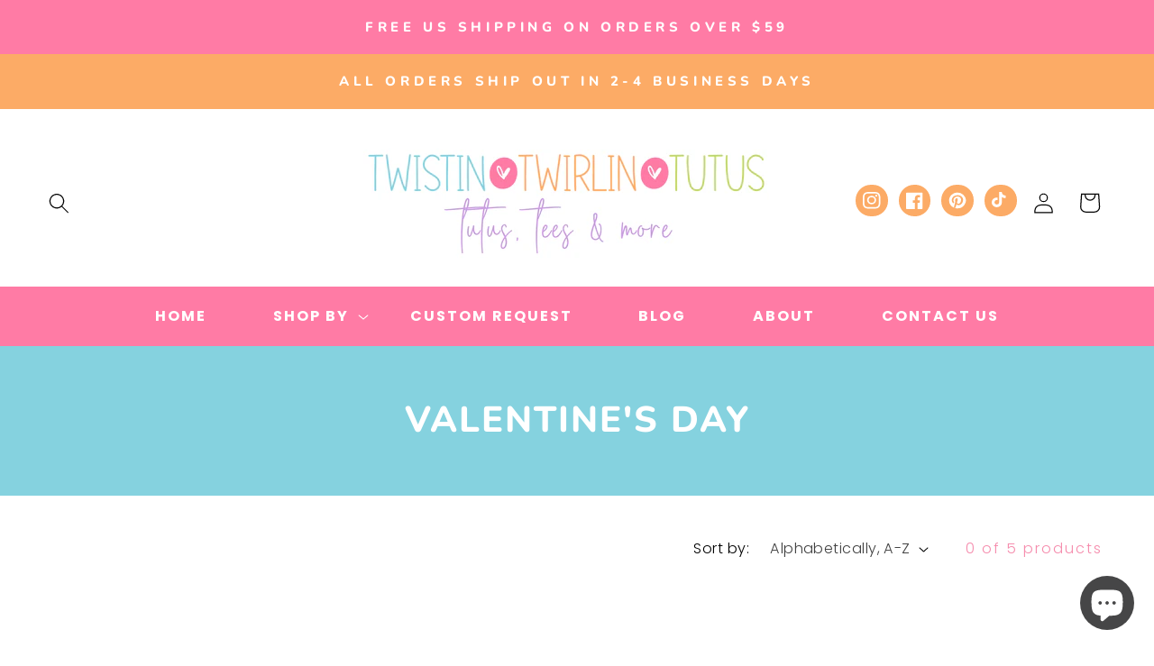

--- FILE ---
content_type: application/javascript
request_url: https://cdn.kilatechapps.com/media/iconbar/8961186.min.js
body_size: 3387
content:
if(typeof ktsmi == "undefined"){ktsmi ={};ktsmi.executed = false}else{ktsmi.executed = true}ktsmi.styleBar = ` .kt-smi-wrap{display:flex;justify-content:center}@media(min-width:768px){.kt-smi-wrap{display:flex}.kt-smi-icon.kEmail,.kt-smi-box-icon.kEmail{display:none!important}}.kt-smi-wrap .kt-smi-pos{position:fixed;z-index:1010;bottom:0}.kt-smi-wrap .kt-smi-bar{display:flex;border-radius:5px;padding:4px;background-color:rgba(255,255,255,1.00);box-shadow:0 0 4px 2px rgba(0,0,0,0.50);-webkit-animation:slide-in-blurred-bottom-ktsmi .6s cubic-bezier(0.230,1.000,0.320,1.000) both;animation:slide-in-blurred-bottom-ktsmi .6s cubic-bezier(0.230,1.000,0.320,1.000) both}.kt-smi-wrap .kt-smi-icon{display:inline-block;border-radius:100px;cursor:pointer;transition:all .3s ease-out;line-height:1;margin:0;padding:4px;border:solid 0 rgba(0,0,0,1.00)}.kt-smi-wrap .kt-smi-icon:first-child{margin-left:0}.kt-smi-wrap .kt-smi-icon:last-child{margin-right:0}.kt-smi-wrap .kt-smi-icon:hover{transform:scale(1.3)}.kt-smi-wrap .kt-smi-icon svg,.kt-smi-box-wrap .kt-smi-box-icon svg,.kt-smi-wrap .kt-smi-icon img,.kt-smi-box-wrap .kt-smi-box-icon img{vertical-align:middle;width:32px;height:32px;fill:rgba(0,0,0,1.00);color:rgba(0,0,0,1.00)}@-webkit-keyframes slide-in-blurred-bottom-ktsmi{0%{-webkit-transform:translateY(1000px) scaleY(2.5) scaleX(.2);transform:translateY(1000px) scaleY(2.5) scaleX(.2);-webkit-transform-origin:50% 100%;transform-origin:50% 100%;-webkit-filter:blur(40px);filter:blur(40px);opacity:0}100%{-webkit-transform:translateY(0) scaleY(1) scaleX(1);transform:translateY(0) scaleY(1) scaleX(1);-webkit-transform-origin:50% 50%;transform-origin:50% 50%;-webkit-filter:blur(0);filter:blur(0);opacity:1}}@keyframes slide-in-blurred-bottom-ktsmi{0%{-webkit-transform:translateY(1000px) scaleY(2.5) scaleX(.2);transform:translateY(1000px) scaleY(2.5) scaleX(.2);-webkit-transform-origin:50% 100%;transform-origin:50% 100%;-webkit-filter:blur(40px);filter:blur(40px);opacity:0}100%{-webkit-transform:translateY(0) scaleY(1) scaleX(1);transform:translateY(0) scaleY(1) scaleX(1);-webkit-transform-origin:50% 50%;transform-origin:50% 50%;-webkit-filter:blur(0);filter:blur(0);opacity:1}}@-webkit-keyframes slide-in-blurred-left-ktsmi{0%{-webkit-transform:translateX(-1000px) scaleX(2.5) scaleY(.2);transform:translateX(-1000px) scaleX(2.5) scaleY(.2);-webkit-transform-origin:100% 50%;transform-origin:100% 50%;-webkit-filter:blur(40px);filter:blur(40px);opacity:0}100%{-webkit-transform:translateX(0) scaleY(1) scaleX(1);transform:translateX(0) scaleY(1) scaleX(1);-webkit-transform-origin:50% 50%;transform-origin:50% 50%;-webkit-filter:blur(0);filter:blur(0);opacity:1}}@keyframes slide-in-blurred-left-ktsmi{0%{-webkit-transform:translateX(-1000px) scaleX(2.5) scaleY(.2);transform:translateX(-1000px) scaleX(2.5) scaleY(.2);-webkit-transform-origin:100% 50%;transform-origin:100% 50%;-webkit-filter:blur(40px);filter:blur(40px);opacity:0}100%{-webkit-transform:translateX(0) scaleY(1) scaleX(1);transform:translateX(0) scaleY(1) scaleX(1);-webkit-transform-origin:50% 50%;transform-origin:50% 50%;-webkit-filter:blur(0);filter:blur(0);opacity:1}}@-webkit-keyframes slide-in-blurred-right-ktsmi{0%{-webkit-transform:translateX(1000px) scaleX(2.5) scaleY(.2);transform:translateX(1000px) scaleX(2.5) scaleY(.2);-webkit-transform-origin:0 50%;transform-origin:0 50%;-webkit-filter:blur(40px);filter:blur(40px);opacity:0}100%{-webkit-transform:translateX(0) scaleY(1) scaleX(1);transform:translateX(0) scaleY(1) scaleX(1);-webkit-transform-origin:50% 50%;transform-origin:50% 50%;-webkit-filter:blur(0);filter:blur(0);opacity:1}}@keyframes slide-in-blurred-right-ktsmi{0%{-webkit-transform:translateX(1000px) scaleX(2.5) scaleY(.2);transform:translateX(1000px) scaleX(2.5) scaleY(.2);-webkit-transform-origin:0 50%;transform-origin:0 50%;-webkit-filter:blur(40px);filter:blur(40px);opacity:0}100%{-webkit-transform:translateX(0) scaleY(1) scaleX(1);transform:translateX(0) scaleY(1) scaleX(1);-webkit-transform-origin:50% 50%;transform-origin:50% 50%;-webkit-filter:blur(0);filter:blur(0);opacity:1}}@-webkit-keyframes scale-in-center-ktsmi{0%{-webkit-transform:scale(0);transform:scale(0);opacity:1}100%{-webkit-transform:scale(1);transform:scale(1);opacity:1}}@keyframes scale-in-center-ktsmi{0%{-webkit-transform:scale(0);transform:scale(0);opacity:1}100%{-webkit-transform:scale(1);transform:scale(1);opacity:1}} `;ktsmi.icons=["<svg id=\"Layer_1\" data-name=\"Layer 1\" xmlns=\"http://www.w3.org/2000/svg\" xmlns:xlink=\"http://www.w3.org/1999/xlink\" viewBox=\"0 0 50 50\"><defs><style>.cls-1{fill:url(#linear-gradient);}.cls-2{fill:#fff;}</style><linearGradient id=\"linear-gradient\" x1=\"7.32\" y1=\"9.32\" x2=\"42.68\" y2=\"44.67\" gradientTransform=\"matrix(1, 0, 0, -1, 0, 52)\" gradientUnits=\"userSpaceOnUse\"><stop offset=\"0\" stop-color=\"#fed522\"/><stop offset=\"0.06\" stop-color=\"#fed023\"/><stop offset=\"0.12\" stop-color=\"#fdbf21\"/><stop offset=\"0.2\" stop-color=\"#faa71d\"/><stop offset=\"0.28\" stop-color=\"#f5831f\"/><stop offset=\"0.37\" stop-color=\"#f15722\"/><stop offset=\"0.46\" stop-color=\"#ee2924\"/><stop offset=\"0.5\" stop-color=\"#ed1c24\"/><stop offset=\"0.5\" stop-color=\"#ed1c24\"/><stop offset=\"0.6\" stop-color=\"#e11d3e\"/><stop offset=\"0.69\" stop-color=\"#d21a69\"/><stop offset=\"0.78\" stop-color=\"#c61787\"/><stop offset=\"0.86\" stop-color=\"#b52e91\"/><stop offset=\"0.94\" stop-color=\"#a93895\"/><stop offset=\"1\" stop-color=\"#a53a96\"/></linearGradient></defs><path class=\"cls-1\" d=\"M25,50h0A25,25,0,0,1,0,25H0A25,25,0,0,1,25,0h0A25,25,0,0,1,50,25h0A25,25,0,0,1,25,50Z\" transform=\"translate(0 0)\"/><path class=\"cls-2\" d=\"M25,11c4.55,0,5.1,0,6.9.1a9.66,9.66,0,0,1,3.17.59A5.33,5.33,0,0,1,37,13a5.27,5.27,0,0,1,1.27,2,9.33,9.33,0,0,1,.59,3.17c.08,1.8.1,2.34.1,6.89s0,5.1-.1,6.9a9.14,9.14,0,0,1-.59,3.17,5.59,5.59,0,0,1-3.23,3.23,9.39,9.39,0,0,1-3.17.59c-1.8.08-2.34.1-6.9.1s-5.09,0-6.89-.1a9.09,9.09,0,0,1-3.17-.59A5.27,5.27,0,0,1,13,37a5.33,5.33,0,0,1-1.28-2,9.66,9.66,0,0,1-.59-3.17C11,30.1,11,29.56,11,25s0-5.09.1-6.89a9.6,9.6,0,0,1,.59-3.17,5.7,5.7,0,0,1,3.24-3.24,9.6,9.6,0,0,1,3.17-.59C19.91,11,20.44,11,25,11m0-3.07c-4.64,0-5.21,0-7,.1a12.52,12.52,0,0,0-4.14.8,8.18,8.18,0,0,0-3,2,8.38,8.38,0,0,0-2,3A12.44,12.44,0,0,0,8,18c-.09,1.82-.11,2.4-.11,7s0,5.21.11,7a12.56,12.56,0,0,0,.79,4.15,8.78,8.78,0,0,0,5,5A12.8,12.8,0,0,0,18,42c1.82.08,2.4.1,7,.1s5.22,0,7-.1a12.65,12.65,0,0,0,4.15-.8,8.78,8.78,0,0,0,5-5A12.8,12.8,0,0,0,42,32c.08-1.82.1-2.4.1-7s0-5.22-.1-7a12.52,12.52,0,0,0-.8-4.14,8.73,8.73,0,0,0-5-5A12.44,12.44,0,0,0,32,8c-1.82-.08-2.39-.1-7-.1Z\" transform=\"translate(0 0)\"/><path class=\"cls-2\" d=\"M25,16.24A8.77,8.77,0,1,0,33.76,25,8.76,8.76,0,0,0,25,16.24Zm0,14.45A5.69,5.69,0,1,1,30.69,25,5.69,5.69,0,0,1,25,30.69Z\" transform=\"translate(0 0)\"/><circle class=\"cls-2\" cx=\"34.11\" cy=\"15.89\" r=\"2.05\"/></svg>", "<svg version=\"1.2\" baseProfile=\"tiny\" id=\"Layer_1\" xmlns=\"http://www.w3.org/2000/svg\" xmlns:xlink=\"http://www.w3.org/1999/xlink\" x=\"0px\" y=\"0px\" viewBox=\"0 0 50 50\" overflow=\"visible\" xml:space=\"preserve\"><path fill=\"#3458A0\" d=\"M25,0C-6,0.9-9.2,44.4,21.1,50c0,0,0-17.6,0-17.6h-6.4v-7.3h6.4v-5.5c0.2-10.1,8.3-10.5,15.1-9.3v6.2H33c-3.1,0-4.1,1.9-4.1,3.9v4.7h7l-1.1,7.3h-5.9V50C59.2,44.4,56,0.9,25,0z\"/></svg>", "<svg version=\"1.2\" baseProfile=\"tiny\" id=\"Layer_1\" xmlns=\"http://www.w3.org/2000/svg\" xmlns:xlink=\"http://www.w3.org/1999/xlink\" x=\"0px\" y=\"0px\" viewBox=\"0 0 50 50\" overflow=\"visible\" xml:space=\"preserve\"><path fill=\"#E71D27\" d=\"M25,0C11.2,0,0,11.2,0,25c0,10.6,6.6,19.6,15.9,23.3c-0.2-2-0.4-5,0.1-7.2c0.5-2,2.9-12.4,2.9-12.4s-0.7-1.5-0.7-3.7c0-3.5,2-6.1,4.5-6.1c2.1,0,3.2,1.6,3.2,3.5c0,2.1-1.4,5.4-2.1,8.3c-0.6,2.5,1.2,4.5,3.7,4.5c4.4,0,7.9-4.7,7.9-11.4c0-6-4.3-10.2-10.4-10.2c-7.1,0-11.3,5.3-11.3,10.8c0,2.1,0.8,4.5,1.9,5.7c0.2,0.2,0.2,0.5,0.2,0.7c-0.2,0.8-0.6,2.5-0.7,2.8c-0.1,0.5-0.4,0.6-0.8,0.3C11,32.6,9,28.1,9,24.4c0-7.9,5.7-15.1,16.5-15.1c8.7,0,15.4,6.2,15.4,14.4c0,8.6-5.4,15.5-13,15.5c-2.5,0-4.9-1.3-5.7-2.9c0,0-1.3,4.8-1.6,5.9c-0.6,2.2-2.1,4.9-3.1,6.6c2.3,0.7,4.8,1.1,7.4,1.1c13.8,0,25-11.2,25-25C50,11.2,38.8,0,25,0z\"/></svg>", "<svg version=\"1.1\" id=\"Layer_1\" xmlns=\"http://www.w3.org/2000/svg\" x=\"0px\" y=\"0px\" viewBox=\"0 0 1000 1000\" style=\"enable-background:new 0 0 1000 1000;\" xml:space=\"preserve\"><g><linearGradient id=\"kt_1_\" gradientUnits=\"userSpaceOnUse\" x1=\"887.7918\" y1=\"711.9657\" x2=\"330.3465\" y2=\"711.9657\"><stop  offset=\"0\" style=\"stop-color:#ED1C24\"/><stop  offset=\"0.1591\" style=\"stop-color:#DD2027\"/><stop  offset=\"0.3824\" style=\"stop-color:#CD242B\"/><stop  offset=\"0.6387\" style=\"stop-color:#C4262C\"/><stop  offset=\"1\" style=\"stop-color:#C1272D\"/></linearGradient><polygon style=\"fill:url(#kt_1_);\" points=\"887.8,423.9 610.6,423.9 410.3,629.5 378.5,665.4 330.3,704.4 337,712 330.3,719.5 383.5,837.1 462.1,846.9 610.6,1000 887.8,1000 618.6,712 \"/><path style=\"fill:#EC2227;\" d=\"M185.5,277.9c0.1-1.9,0.4-3.7,0.4-5.6c0-44.5,0.1-89.1-0.2-133.6C185.5,97,174.4,57.3,150,20.4c-4.5-6.9-9.3-13.6-14-20.4c11.8,6.6,22.5,14.3,33.5,21.6c49.9,32.8,99.7,65.6,149.4,98.7c37.3,24.8,63,55.7,73,94.5c3.9,15.1,6.3,30.2,6.3,45.6c0.1,82.6,0.2,65.3,0.3,147.8c0,1.9,0.1,3.8,0.2,5.6c-0.1,2-0.2,4.1-0.2,6.1c0,58.5,0,117.1,0.1,175.6c0,7.5,0.1,15.1,0.2,22.6c0.2,38.9-2.4,77.9,3.4,116.6c4.1,27.5,11.9,54.3,27.7,79.2c6.6,10.4,14.6,19.9,25.7,27.6c2.5,1.7,4.6,3.7,7.1,5.8c-1.8,1.1-3.7,0.5-5.5,0.5c-51.7,0.1-103.4-0.2-155,0.3c-35.8,0.3-62.3-12.2-81.3-36.1c-15.9-20-23.9-42.3-29-65.4c-5-22.3-6.3-44.9-6.1-67.5c0.2-20.2,0-40.5,0-60.7c0.1-1.6,0.4-3.1,0.4-4.7c0-59.1,0.1-118.1,0.1-177.2c0-7.7-0.2-15.3-0.3-23c0-72.2,0-44.5-0.1-116.8C185.6,290.4,185.6,284.2,185.5,277.9z\"/><linearGradient id=\"kt_2_\" gradientUnits=\"userSpaceOnUse\" x1=\"299.2918\" y1=\"0\" x2=\"299.2918\" y2=\"848.1544\"><stop  offset=\"0\" style=\"stop-color:#000000;stop-opacity:0.4\"/><stop  offset=\"0.265\" style=\"stop-color:#515151;stop-opacity:0.294\"/><stop  offset=\"0.53\" style=\"stop-color:#9B9B9B;stop-opacity:0.188\"/><stop  offset=\"0.7485\" style=\"stop-color:#D1D1D1;stop-opacity:0.1006\"/><stop  offset=\"0.9113\" style=\"stop-color:#F2F2F2;stop-opacity:3.549606e-02\"/><stop  offset=\"1\" style=\"stop-color:#FFFFFF;stop-opacity:0\"/></linearGradient><path style=\"fill:url(#kt_2_);\" d=\"M185.5,277.9c0.1-1.9,0.4-3.7,0.4-5.6c0-44.5,0.1-89.1-0.2-133.6C185.5,97,174.4,57.3,150,20.4c-4.5-6.9-9.3-13.6-14-20.4c11.8,6.6,22.5,14.3,33.5,21.6c49.9,32.8,99.7,65.6,149.4,98.7c37.3,24.8,63,55.7,73,94.5c3.9,15.1,6.3,30.2,6.3,45.6c0.1,82.6,0.2,65.3,0.3,147.8c0,1.9,0.1,3.8,0.2,5.6c-0.1,2-0.2,4.1-0.2,6.1c0,58.5,0,117.1,0.1,175.6c0,7.5,0.1,15.1,0.2,22.6c0.2,38.9-2.4,77.9,3.4,116.6c4.1,27.5,11.9,54.3,27.7,79.2c6.6,10.4,14.6,19.9,25.7,27.6c2.5,1.7,4.6,3.7,7.1,5.8c-1.8,1.1-3.7,0.5-5.5,0.5c-51.7,0.1-103.4-0.2-155,0.3c-35.8,0.3-62.3-12.2-81.3-36.1c-15.9-20-23.9-42.3-29-65.4c-5-22.3-6.3-44.9-6.1-67.5c0.2-20.2,0-40.5,0-60.7c0.1-1.6,0.4-3.1,0.4-4.7c0-59.1,0.1-118.1,0.1-177.2c0-7.7-0.2-15.3-0.3-23c0-72.2,0-44.5-0.1-116.8C185.6,290.4,185.6,284.2,185.5,277.9z\"/></g></svg>"];ktsmi.urls=["https://www.instagram.com/twistintwirlintutus/", "https://www.facebook.com/profile.php?id=100064938930390", "https://www.pinterest.com/TTTBirthdays/", "https://apps.shopify.com/partners/kilatech"];ktsmi.tooltips=["Instagram", "Facebook", "Pinterest", "KILATECH"];ktsmi.htmlBar=`<div class="kt-smi-pos"><div class="kt-smi-bar"></div></div>`;ktsmi.initBar=()=>{var iconshtml="";ktsmi.icons.forEach((iconsvg,i)=>{iconshtml+=`<div class="kt-smi-icon k${ktsmi.tooltips[i].replaceAll(" ", "")}" title="${ktsmi.tooltips[i]}" onclick="window.open('${ktsmi.urls[i]}', '_blank')">${iconsvg}</div>`;});var htmlBar=document.createElement("div");htmlBar.classList.add("kt-smi-wrap");htmlBar.innerHTML=ktsmi.htmlBar;htmlBar.querySelector('.kt-smi-bar').innerHTML=iconshtml;var styleBar=document.createElement("style");styleBar.id="ktsmi-bar-css"
styleBar.innerHTML=ktsmi.styleBar;document.head.appendChild(styleBar);document.body.appendChild(htmlBar);}
ktsmi.initBox=()=>{var boxes=document.querySelectorAll(".kt-smi-box-wrap");if(boxes.length==0){return;}
var iconshtml="";ktsmi.icons.forEach((iconsvg,i)=>{iconshtml+=`<div class="kt-smi-box-icon k${ktsmi.tooltips[i].replaceAll(" ", "")}" title="${ktsmi.tooltips[i]}" onclick="window.open('${ktsmi.urls[i]}', '_blank')">${iconsvg}</div>`;});var htmlBar=document.createElement("div");htmlBar.classList.add("kt-smi-box");htmlBar.innerHTML=iconshtml;boxes.forEach((box)=>{box.appendChild(htmlBar.cloneNode(true));});document.querySelectorAll(".kt-smi").forEach((comp)=>{comp.style.display="block";});}
ktsmi.init=()=>{ktsmi.initBar();ktsmi.initBox();}
if(document.readyState==='loading'){document.addEventListener('DOMContentLoaded',(event)=>{ktsmi.init();});}else{ktsmi.init();}